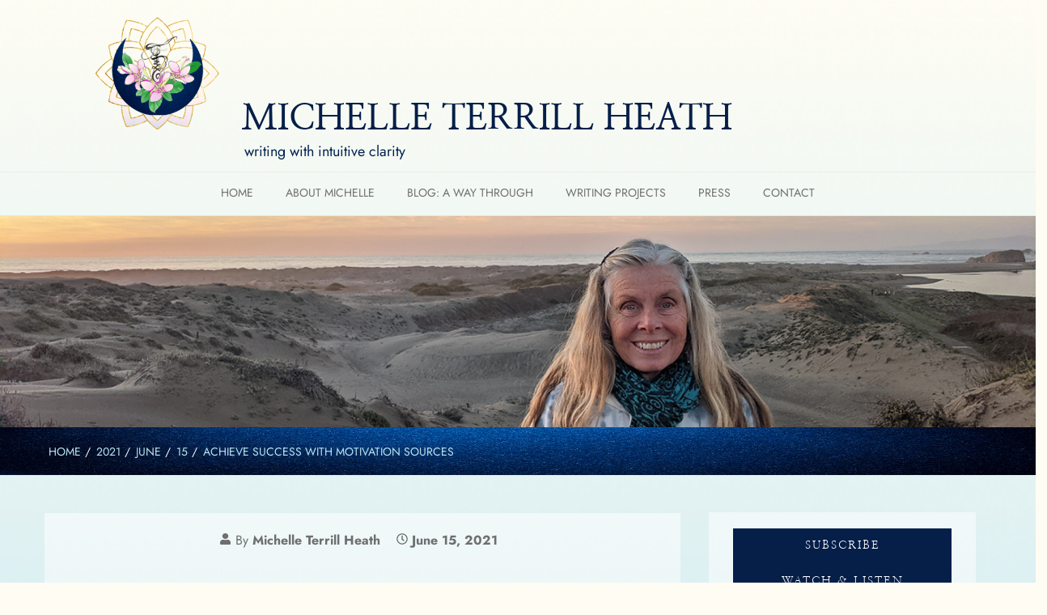

--- FILE ---
content_type: text/css
request_url: https://michelleterrillheath.com/wp-content/uploads/so-css/so-css-aeonblog.css?ver=1725651947
body_size: 1287
content:
.site-info {
		display:none;
}

.blog-content .entry-content a {
		color:white;
}

.breadcrumb {
	width: 100%; 
	height: 60px; 
	background-image: url( https://michelleterrillheath.com/wp-content/uploads/2020/05/lapiz-lazuli-texture.jpg); 
	background-size: 100% 100%;
	color: #fff
}
.breadcrumb a:visited {
	color:#bce5f2
}
.breadcrumb ul li span {
	color:#bce5f2
}
.custom-logo-link, .site-title {
	display:inline-block;
	padding-right: 20px;
}
.site-branding{
	margin: -.5em .8em;
	text-align: left;
}
.custom-logo-link {
	max-height:400px;
	max-width:175px;
	margin-left: 5.75em;
}
img.custom-logo.ls-is-cached.lazyloaded {
	margin-bottom: -43px;
}

img.wp-image-354.ls-is-cached.lazyloaded {
	margin-top: -66px;
}

#post-46 h2 {
	text-transform: uppercase;
	font-size: .94em;
}

.site-description {
	margin-left: 16em;
}
.site-title {
	margin-bottom: .1em;
}

.site-footer.footer-mega-col-wrap {
	width: 100%; 
	height: 50px;  
	font-size: 1.25em;
}

.site-footer {
	width: 100%; 
	height: 100%; 
	background-image: url( https://michelleterrillheath.com/wp-content/uploads/2020/05/lapiz-lazuli-texture.jpg); 
	background-size: 100% 100%;
}

.page-header {
	text-transform: uppercase;
	font-size: .90em;
}
h1:after { 
content:url(https://michelleterrillheath.com/wp-content/uploads/2020/06/MANDALA-ASSET-5.18.20-e1591565938133.png);
	padding-left: 10px;
}

h1 {
	margin: .2em;
	font-size: 1.80em;
}
h2 {
	font-size: 1.5em;
}
h2.widget-title:after { 
content:url(https://michelleterrillheath.com/wp-content/uploads/2020/06/MANDALA-ASSET-5.18.20-e1591565938133.png);
	padding-left: 10px;
}
.post-wrapper {
	padding-top: .1em;
	margin-top: .01em;
}

h2.widget-title {
	text-transform: uppercase;
	font-size: .94em
}
.widget.widget_search {
	font-size: 14px;
}

/*#mc_embed_signup form .button {
	background-color: #051f49;
	color:#fff;
	font-size:14px;
}
#mc_embed_signup form .button {
	border-radius:0px;
	padding:10px;
	vertical-align: middle;
}
#mc_embed_signup form input.button {
	min-width: 120px;
	min-height: 50px;
}
#mc_embed_signup form {
	text-transform: uppercase;
	font-size: .94em;
	font-family: "Nanum Myeongjo";
	color: #6f6f6f;
	}
#mc_embed_signup input.email {
	font-family: "Nanum Myeongjo";
} */

h2.entry-title {
	color: #516185;
}
.wp-block-quote {
	color: #032351;
	border-left: 4px solid #032351;
}

/*ACCORDIAN

.gutena-accordion-block>.gutena-accordion-block__panel {
		color: #FFFFFF;
		background: #032351;
		font-family: "Nanum Myeongjo";
}

.gutena-accordion-block>.gutena-accordion-block__panel>.gutena-accordion-block__panel-title>.gutena-accordion-block__panel-title-inner h5, .gutena-accordion-block>.gutena-accordion-block__panel>.gutena-accordion-block__panel-title>.gutena-accordion-block__panel-title-inner h6, .gutena-accordion-block>.gutena-accordion-block__panel>.gutena-accordion-block__panel-title>.gutena-accordion-block__panel-title-inner div, .gutena-accordion-block>.gutena-accordion-block__panel>.gutena-accordion-block__panel-title>.gutena-accordion-block__panel-title-inner p {
		color:#ffffff;
} */


.buttony {
	display: block;
	width: 100%;
	margin: 0 0 10px 0;
	border-radius: 0px;
	padding: 10px;
	vertical-align: middle;
	clear: both;
	background-color: #aaa;
	border: 0 none;
	letter-spacing: .03em;
	color: #FFFFFF;
	cursor: pointer;
	font-size: 15px;
	height: 50px;
	line-height: 32px;
	text-align: center;
	text-decoration: none;
	transition: all 0.23s ease-in-out 0s;
	background: #bfbfbf;
	text-transform: uppercase;
	font-family: "Nanum Myeongjo";
	overflow: visible;
}

.home .wp-block-columns.has-background {
	margin-bottom: -19px;
}
.site-footer .site-info {
	margin-top: .5em;
	margin-right: 0em;
}
.wp-credits {
	line-height: 0.5
}
.copyright {
	margin-top: 1em
	margin-left:-1em
}
.blog .entry-header {
	text-align:left;
}
.single .featured-wrapper .post-thumbnail img {
display: none;
}
#media_image-3 {
	text-align:right;
	margin-top: 2em;
	background-color:rgba(0,0,0,0.0);
}
#media_image-2 {
	margin-top:2em;
	background-color:rgba(0,0,0,0.0);
}
.site-footer .textwidget {
	color:#ffff;
	text-align:center;
}


.home .wp-block-columns.has-background {
	background-image: url (https://michelleterrillheath.com/wp-content/uploads/2020/06/Gold-Box-Asset-e1592784344496.png);
	width:100%;
	height:100%;
}

#text-3 {
	background-color:rgba(0,0,0,0.0);
	font-family: "zeyada";
	font-size:1.75em;
	font-weight: bold;
}
.home .post-wrapper {
	background-color:rgba(0,0,0,.0);
}
.main-navigation {
    background-color: #fff0;
    border-top: solid 1px #e7e7e7ab;
}
.post-wrapper {
    background-color: #ffffff85;
}
.widget {
    background-color: #ffffff85;
}


/*#mc_embed_signup {
    background: #fff0;
}*/

#site-title, .site-title, #site-title a, .site-title a, .entry-title, .entry-title a, h1, h2, h3, h4, h5, h6, .widget-title {
    color: #051f49;
}
#mc_embed_signup label {
    color: #051f49;
}
.entry-content a, .entry-meta a {
    text-decoration: none;
    font-weight: bolder;
    color: #051f49;
}

.blog-content .entry-content a {
	color: #0000EE;
}

button, input[type=button], input[type=reset], input[type=submit], #toTop {
	background-color: #051f49;
	color:#fff;
	font-size:14px;
}

.su-posts-default-loop .su-post-thumbnail img {
    max-width: 250px;
    max-height: 200px;
}
.su-posts-default-loop .su-post-thumbnail {
    width: 250px;
    height: 150px;
}
.su-posts-default-loop .su-post-excerpt {
	padding-left: 37%;
}

.wp-block-button__link {
background-color: #051f49;
color: #fff;
font-size: 14px;
vertical-align: middle;
text-transform: uppercase;
border: 0;
border-radius: 0;
letter-spacing: 2px;
}

#block-9.widget.widget_block {
		padding:20px 30px;
		color: #fff;
}

#block-9.widget.widget_block a {
		text-decoration:none;
		color:#fff;
}

#block-7.widget.widget_block, #block-8.widget.widget_block, #block-5.widget.widget_block {
		padding:2px 30px;
}